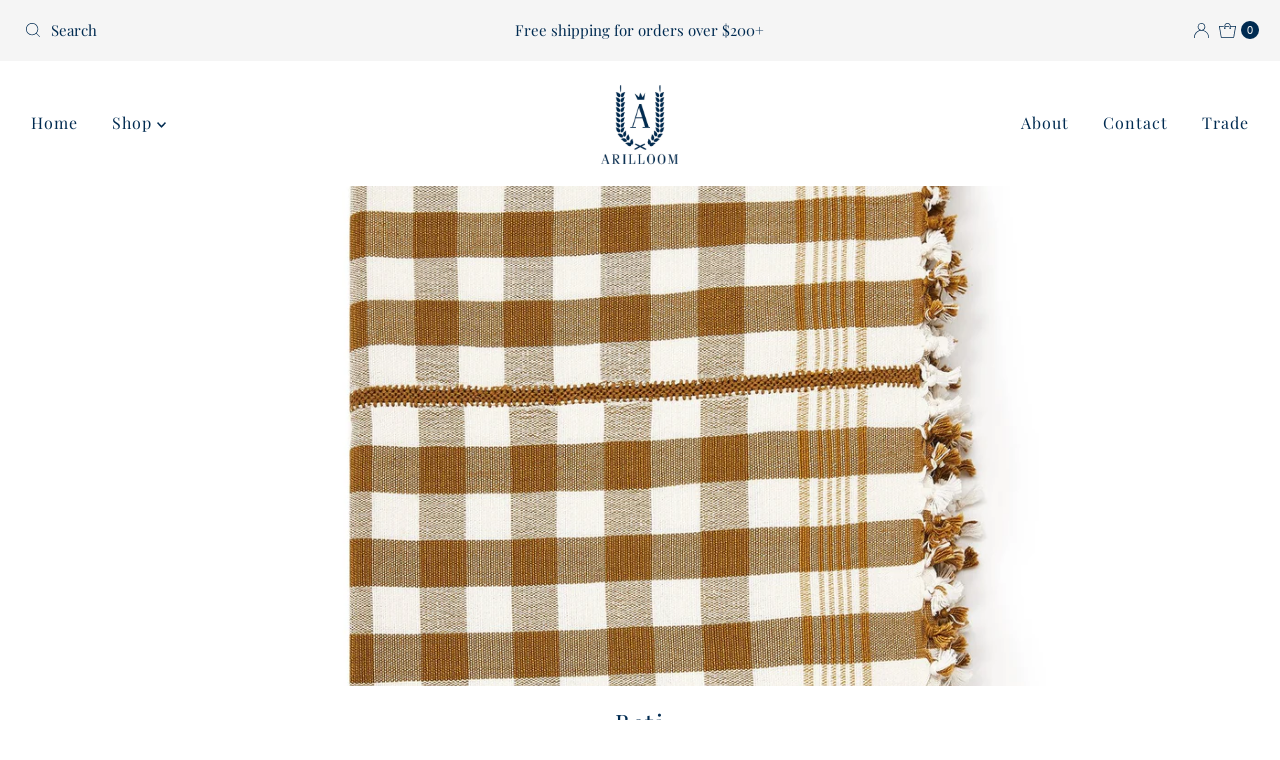

--- FILE ---
content_type: text/html; charset=utf-8
request_url: https://www.arilloom.com/products/beti-napkin?view=quick
body_size: 3868
content:


<div id="shopify-section-quickview" class="shopify-section">

<template data-html="content" id="quickview">
  <div id="product-7131665432740" class="product__section product__quickview-wrapper product-7131665432740 js-quickview-wrapper"
    data-payment-button="true"
    data-product-id="7131665432740"
    data-url="/products/beti-napkin"
    data-section-id="quickview">

      <script class="product-json" type="application/json">
  {
      "id": 7131665432740,
      "title": "Beti Napkins - Set of 4",
      "handle": "beti-napkin",
      "description": "\u003cp class=\"p1\"\u003eA traditional gingham pattern napkin hand loomed in a stunning butterscotch hue.\u003c\/p\u003e\n\u003cp\u003e4 pack\u003cbr\u003e\u003c\/p\u003e\n\u003cp\u003e\u003cmeta charset=\"utf-8\"\u003e\u003cspan\u003eMEASUREMENTS:\u003c\/span\u003e \u003cmeta charset=\"utf-8\"\u003e18\"x18\"\u003c\/p\u003e\n\u003cp\u003e\u003cmeta charset=\"utf-8\"\u003eMATERIALS: 100% Cotton\u003c\/p\u003e",
      "published_at": [36,26,11,3,9,2024,2,247,true,"EDT"],
      "created_at": [21,30,17,2,12,2021,4,336,false,"EST"],
      "vendor": "Arilloom",
      "type": "Cloth Napkins",
      "tags": ["Gingham","import_2021_12_02_222718"],
      "price": 9600,
      "price_min": 9600,
      "price_max": 9600,
      "available": true,
      "unit_price_separator": "per",
      "price_varies": false,
      "compare_at_price": null,
      "compare_at_price_min": 0,
      "compare_at_price_max": 0,
      "compare_at_price_varies": false,
      "variants": [
        {
          "id": 41532900671652,
          "title": "Default Title",
          "option1": "Default Title",
          "option2": null,
          "option3": null,
          "sku": "BETI_NP_TS",
          "featured_image": {
              "id": null,
              "product_id": null,
              "position": null,
              "created_at": [36,26,11,3,9,2024,2,247,true,"EDT"],
              "updated_at": [21,30,17,2,12,2021,4,336,false,"EST"],
              "alt": null,
              "width": null,
              "height": null,
              "src": null
          },
          "available": true,
          "options": ["Default Title"],
          "price": 9600,
          "unit_price_measurement": {
            "measured_type": null,
            "quantity_unit": null,
            "quantity_value": null,
            "reference_unit": null,
            "reference_value": null
          },
          "unit_price": null,
          "weight": 181,
          "weight_unit": "oz",
          "weight_in_unit": 6.4,
          "compare_at_price": null,
          "inventory_management": "shopify",
          "inventory_quantity": 11,
          "inventory_policy": "deny",
          "barcode": "",
          "featured_media": {
            "alt": null,
            "id": null,
            "position": null,
            "preview_image": {
              "aspect_ratio": null,
              "height": null,
              "width": null
            }
          }
        }
      ],
      "images": ["\/\/www.arilloom.com\/cdn\/shop\/products\/BETINAPKIN.jpg?v=1638484253"],
      "featured_image": "\/\/www.arilloom.com\/cdn\/shop\/products\/BETINAPKIN.jpg?v=1638484253",
      "featured_media": {"alt":null,"id":24755031703716,"position":1,"preview_image":{"aspect_ratio":1.511,"height":837,"width":1265,"src":"\/\/www.arilloom.com\/cdn\/shop\/products\/BETINAPKIN.jpg?v=1638484253"},"aspect_ratio":1.511,"height":837,"media_type":"image","src":"\/\/www.arilloom.com\/cdn\/shop\/products\/BETINAPKIN.jpg?v=1638484253","width":1265},
      "featured_media_id": 24755031703716,
      "options": ["Title"],
      "url": "\/products\/beti-napkin",
      "media": [
        {
          "alt": "Beti Napkins - Set of 4",
          "id": 24755031703716,
          "position": 1,
          "preview_image": {
            "aspect_ratio": 1.5113500597371565,
            "height": 837,
            "width": 1265
          },
          "aspect_ratio": 1.5113500597371565,
          "height": 837,
          "media_type": "image",
          "src": {"alt":null,"id":24755031703716,"position":1,"preview_image":{"aspect_ratio":1.511,"height":837,"width":1265,"src":"\/\/www.arilloom.com\/cdn\/shop\/products\/BETINAPKIN.jpg?v=1638484253"},"aspect_ratio":1.511,"height":837,"media_type":"image","src":"\/\/www.arilloom.com\/cdn\/shop\/products\/BETINAPKIN.jpg?v=1638484253","width":1265},
          "width": 1265
        }
    ]
  }
</script>


      <section class="product__section-container grid__wrapper">
        
        <div class="product__section-images quickview-gallery product-7131665432740 span-6 auto js-product-gallery"
              data-product-single-media-group data-gallery-config='{
        "thumbPosition": "bottom",
        "thumbsShown": 4,
        "enableVideoLooping": false,
        "navStyle": "arrows",
        "mainSlider": false,
        "thumbSlider": false,
        "productId": 7131665432740,
        "isQuick": true
        }'
              data-static-gallery>
              



<div id="slider" class=" desktop-12 tablet-6 mobile-3">
    <div class="slides product-image-container carousel carousel-main js-carousel-main" data-product-id="7131665432740">
      
        


          <div class="image-slide carousel-cell" data-image-id="24755031703716" data-slide-index="0" tabindex="-1">
            <div class="product-media-container product-media--24755031703716 image"
            data-product-single-media-wrapper
            
            
            
            data-thumbnail-id="product-template-24755031703716"
            data-media-id="product-template-24755031703716">
            
                <img src="//www.arilloom.com/cdn/shop/products/BETINAPKIN.jpg?v=1638484253&amp;width=1200" alt="Beti Napkins - Set of 4" srcset="//www.arilloom.com/cdn/shop/products/BETINAPKIN.jpg?v=1638484253&amp;width=200 200w, //www.arilloom.com/cdn/shop/products/BETINAPKIN.jpg?v=1638484253&amp;width=300 300w, //www.arilloom.com/cdn/shop/products/BETINAPKIN.jpg?v=1638484253&amp;width=400 400w, //www.arilloom.com/cdn/shop/products/BETINAPKIN.jpg?v=1638484253&amp;width=500 500w, //www.arilloom.com/cdn/shop/products/BETINAPKIN.jpg?v=1638484253&amp;width=600 600w, //www.arilloom.com/cdn/shop/products/BETINAPKIN.jpg?v=1638484253&amp;width=700 700w, //www.arilloom.com/cdn/shop/products/BETINAPKIN.jpg?v=1638484253&amp;width=800 800w, //www.arilloom.com/cdn/shop/products/BETINAPKIN.jpg?v=1638484253&amp;width=1000 1000w, //www.arilloom.com/cdn/shop/products/BETINAPKIN.jpg?v=1638484253&amp;width=1200 1200w" width="1200" height="794" loading="lazy" fetchpriority="auto" sizes="
            (min-width: 1601px) 2000px,
            (min-width: 768px) and (max-width: 1600px) 1200px,
            (max-width: 767px) 100vw, 900px
          " data-zoom-src="//www.arilloom.com/cdn/shop/products/BETINAPKIN.jpg?v=1638484253&amp;width=2400" class="product__image" data-aspect-ratio="1.5113500597371565" data-width="1265" data-height="837">
                
              
            </div>
          </div>
        
      
    </div>
    
</div>



        </div>
        <div class="product__section-contentWrapper span-6 auto">
          <div class="product__section-content">

            
            <h3 itemprop="name"><a href="/products/beti-napkin">Beti Napkins - Set of 4</a></h3>

             <form method="post" action="/cart/add" id="product-form-quickview" accept-charset="UTF-8" class="product_form" enctype="multipart/form-data" data-product-form="
{
  &quot;money_format&quot;: &quot;${{amount}}&quot;,
  &quot;enable_history&quot;: false,
  &quot;sold_out&quot;: &quot;Sold Out&quot;,
  &quot;button&quot;: &quot;Add to Cart&quot;,
  &quot;unavailable&quot;: &quot;Unavailable&quot;,
  &quot;quickview&quot;: true,
  &quot;featured_product&quot;: false,
  &quot;swatches&quot;: &quot;dropdowns&quot;
}
" data-product-id="7131665432740"><input type="hidden" name="form_type" value="product" /><input type="hidden" name="utf8" value="✓" />

<div id="product-price" class="price
  
  
  "
  data-price
><div class="price__pricing-group">
    <dl class="price__regular">
      <dt>
        <span class="visually-hidden visually-hidden--inline">Regular Price</span>
      </dt>
      <dd>
        <span class="price-item price-item--regular" data-regular-price>
          $96.00
        </span>
      </dd>
    </dl>
    <dl class="price__sale">
      <dt>
        <span class="visually-hidden visually-hidden--inline">Sale Price</span>
      </dt>
      <dd>
        <span class="price-item price-item--sale" data-sale-price>
          $96.00
        </span>
      </dd>
      <dt>
        <span class="visually-hidden visually-hidden--inline">Regular Price</span>
      </dt>
      <dd>
        <span class="price-item price-item--regular" data-regular-price>
          
        </span>
      </dd>
    </dl>
    <div class="price__badges">
      <span class="price__badge price__badge--sale" aria-hidden="true">
        <span>Sale</span>
      </span>
      <span class="price__badge price__badge--sold-out">
        <span>Sold Out</span>
      </span>
    </div>
  </div>
  <dl class="price__unit">
    <dt>
      <span class="visually-hidden visually-hidden--inline">Unit Price</span>
    </dt>
    <dd class="price-unit-price"><span data-unit-price></span><span aria-hidden="true">/</span><span class="visually-hidden">per&nbsp;</span><span data-unit-price-base-unit></span></dd>
  </dl>
</div>


    <div class="spi-banner">
      
    </div><!-- /#spi-banner -->



  <script type="application/json" data-selected-variant>
    {
      "id": 41532900671652,
      "title": "Default Title",
      "sku": "BETI_NP_TS",
      "available": true,
      "option1": "Default Title",
      "option2": null,
      "option3": null,
      "price": 9600,
      "compare_at_price": null,
      "featured_media": null,
      "inventory_management": "shopify",
      "inventory_policy": "deny",
      "inventory_quantity": 11,
      "requires_shipping": true,
      "taxable": true,
      "featured_image": {
          "id": null,
          "product_id": null,
          "position": null,
          "created_at": [36,26,11,3,9,2024,2,247,true,"EDT"],
          "updated_at": [21,30,17,2,12,2021,4,336,false,"EST"],
          "alt": null,
          "width": null,
          "height": null,
          "src": null
      },
      "options": ["Default Title"],
      "weight": 181,
      "barcode": "",
      "requires_selling_plan": false
    }
  </script>

<div class="product__section-content__block product__section-content__block--" >
  <form method="post" action="/cart/add" id="product-form-quickview" accept-charset="UTF-8" class="product_form" enctype="multipart/form-data" data-product-form="
{
  &quot;money_format&quot;: &quot;${{amount}}&quot;,
  &quot;enable_history&quot;: false,
  &quot;sold_out&quot;: &quot;Sold Out&quot;,
  &quot;button&quot;: &quot;Add to Cart&quot;,
  &quot;unavailable&quot;: &quot;Unavailable&quot;,
  &quot;quickview&quot;: true,
  &quot;featured_product&quot;: false,
  &quot;swatches&quot;: &quot;dropdowns&quot;
}
" data-product-id="7131665432740"><input type="hidden" name="form_type" value="product" /><input type="hidden" name="utf8" value="✓" />
<input 
      class="formVariantId" 
      name="" 
      type="hidden" 
      value="41532900671652"
    >
  <input type="hidden" name="product-id" value="7131665432740" /><input type="hidden" name="section-id" value="quickview" /></form>
</div>

  
    <div class="product__sku-container sku js-product-sku-container">
      <span class="product__sku-label">Sku:</span>
      <span class="product__sku-value js-product-sku">BETI_NP_TS</h5>
    </div><div class="clear"></div>
  
<input type="hidden" name="product-id" value="7131665432740" /><input type="hidden" name="section-id" value="quickview" /></form>

  <div class="product-add">
    
      <div class="qty-selection" data-product-qty>
        <label class="h5" for="quantity-7131665432740"><strong>Quantity</strong></label>
        <div class="quantity__wrapper">
          <button
            class="down quantity-control-down"
            type="button">-</button>
            <input id="quantity-7131665432740" min="1" type="text" name="quantity" class="product-qty quantity js-qty-input" value="1" />
          <button
            class="up quantity-control-up"
            type="button">+</button>
        </div>
      </div>
    
  </div><!-- /.product-add --><form method="post" action="/cart/add" id="product-form-buttons-quickview" accept-charset="UTF-8" class="product_form" enctype="multipart/form-data" data-product-form="
{
  &quot;money_format&quot;: &quot;${{amount}}&quot;,
  &quot;enable_history&quot;: false,
  &quot;sold_out&quot;: &quot;Sold Out&quot;,
  &quot;button&quot;: &quot;Add to Cart&quot;,
  &quot;unavailable&quot;: &quot;Unavailable&quot;,
  &quot;quickview&quot;: true,
  &quot;featured_product&quot;: false,
  &quot;swatches&quot;: &quot;dropdowns&quot;
}
" data-product-id="7131665432740"><input type="hidden" name="form_type" value="product" /><input type="hidden" name="utf8" value="✓" />
    <div>
      <input class="formVariantId" name="" type="hidden" value="41532900671652">
      <input class="formQty" type="hidden" name="quantity" value="1" />
      <div class="note note-success mt3 js-added-msg" style="display: none">
        <div class="flex--note_wrapper">
          <span>Added to Cart</span><span><a class="underline" href="/cart">View Cart</a> or <a class="underline" href="/collections/all">Continue Shopping</a>.</span>
        </div>
      </div>
      <div class="note note-error js-error-msg" style="display: none">
        <div class="flex--note_wrapper">
          <span>Cart Error</span><span>Some items became unavailable. Update the quantity and try again.</span>
        </div>
      </div>
      <input id="addToCart" type="submit" name="button" class="product__add-button add clearfix AddtoCart js-ajax-submit  secondary-button" value="Add to Cart"  />
      
       <div data-shopify="payment-button" class="shopify-payment-button"> <shopify-accelerated-checkout recommended="{&quot;supports_subs&quot;:true,&quot;supports_def_opts&quot;:false,&quot;name&quot;:&quot;shop_pay&quot;,&quot;wallet_params&quot;:{&quot;shopId&quot;:55116497060,&quot;merchantName&quot;:&quot;Arilloom&quot;,&quot;personalized&quot;:true}}" fallback="{&quot;supports_subs&quot;:true,&quot;supports_def_opts&quot;:true,&quot;name&quot;:&quot;buy_it_now&quot;,&quot;wallet_params&quot;:{}}" access-token="4ab937072b90ea6f540ec7999eb9bb78" buyer-country="US" buyer-locale="en" buyer-currency="USD" variant-params="[{&quot;id&quot;:41532900671652,&quot;requiresShipping&quot;:true}]" shop-id="55116497060" enabled-flags="[&quot;d6d12da0&quot;,&quot;ae0f5bf6&quot;]" > <div class="shopify-payment-button__button" role="button" disabled aria-hidden="true" style="background-color: transparent; border: none"> <div class="shopify-payment-button__skeleton">&nbsp;</div> </div> <div class="shopify-payment-button__more-options shopify-payment-button__skeleton" role="button" disabled aria-hidden="true">&nbsp;</div> </shopify-accelerated-checkout> <small id="shopify-buyer-consent" class="hidden" aria-hidden="true" data-consent-type="subscription"> This item is a recurring or deferred purchase. By continuing, I agree to the <span id="shopify-subscription-policy-button">cancellation policy</span> and authorize you to charge my payment method at the prices, frequency and dates listed on this page until my order is fulfilled or I cancel, if permitted. </small> </div>
      
    </div>
    <p class="product__add-msg add-to-cart-msg"></p>
  <input type="hidden" name="product-id" value="7131665432740" /><input type="hidden" name="section-id" value="quickview" /></form>

            <div class="clear"></div>

            <div class="product-single__store-availability-container"
              data-variant-id="41532900671652"
              data-product-title="Beti Napkins - Set of 4"
              style="visibility:hidden; min-height: 120px;"
              data-store-availability-container
              data-root-url="/">
            </div>

            <div class="clear"></div>
          </div><!-- /.product__section-content -->
        </div><!-- /.product__section-contentWrapper -->
      </section>
      <script type="application/json" id="ModelJson-quickview">
        []
      </script>
      
        <script>Shopify.PaymentButton.init()</script>
      
      <style>
        #slider .flickity-button.flickity-prev-next-button.next {
          top: 50%;
          right: 10px;
          left: unset;
          transform: translateY(-50%);
        }
        #slider .flickity-prev-next-button, #scroll-slider .flickity-prev-next-button {
          top: 50%;
          left: 10px;
          transform: translateY(-50%);
        }
      </style>
  </div>
</template>
</div>


--- FILE ---
content_type: text/html; charset=utf-8
request_url: https://www.arilloom.com/products/beti-tablecloth?view=quick
body_size: 4117
content:


<div id="shopify-section-quickview" class="shopify-section">

<template data-html="content" id="quickview">
  <div id="product-7131665465508" class="product__section product__quickview-wrapper product-7131665465508 js-quickview-wrapper"
    data-payment-button="true"
    data-product-id="7131665465508"
    data-url="/products/beti-tablecloth"
    data-section-id="quickview">

      <script class="product-json" type="application/json">
  {
      "id": 7131665465508,
      "title": "Beti Tablecloth",
      "handle": "beti-tablecloth",
      "description": "\u003cp class=\"p1\"\u003eA traditional gingham tablecloth hand-loomed in a stunning butterscotch hue.  A hand-embroidered center stitch and stripe border detail adds a touch of flair.  The Beti tablecloth is a chic yet casual choice. \u003c\/p\u003e\n\u003cp class=\"p1\"\u003e\u003cmeta charset=\"utf-8\"\u003eMEASUREMENTS\u003c\/p\u003e\n\u003cul\u003e\n\u003cli\u003eSmall 60\"x78\"\u003c\/li\u003e\n\u003cli\u003eMedium 60\"x98\"\u003c\/li\u003e\n\u003c\/ul\u003e\n\u003cp\u003e\u003cspan\u003eMATERIALS: \u003c\/span\u003e100% Cotton\u003c\/p\u003e",
      "published_at": [25,31,17,2,12,2021,4,336,false,"EST"],
      "created_at": [21,30,17,2,12,2021,4,336,false,"EST"],
      "vendor": "Arilloom",
      "type": "Tablecloths",
      "tags": ["Gingham","import_2021_12_02_222718"],
      "price": 24500,
      "price_min": 24500,
      "price_max": 36500,
      "available": true,
      "unit_price_separator": "per",
      "price_varies": true,
      "compare_at_price": null,
      "compare_at_price_min": 0,
      "compare_at_price_max": 0,
      "compare_at_price_varies": false,
      "variants": [
        {
          "id": 41532900704420,
          "title": "Small",
          "option1": "Small",
          "option2": null,
          "option3": null,
          "sku": "BETI_SM_TB_TS",
          "featured_image": {
              "id": null,
              "product_id": null,
              "position": null,
              "created_at": [25,31,17,2,12,2021,4,336,false,"EST"],
              "updated_at": [21,30,17,2,12,2021,4,336,false,"EST"],
              "alt": null,
              "width": null,
              "height": null,
              "src": null
          },
          "available": false,
          "options": ["Small"],
          "price": 24500,
          "unit_price_measurement": {
            "measured_type": null,
            "quantity_unit": null,
            "quantity_value": null,
            "reference_unit": null,
            "reference_value": null
          },
          "unit_price": null,
          "weight": 816,
          "weight_unit": "lb",
          "weight_in_unit": 1.8,
          "compare_at_price": null,
          "inventory_management": "shopify",
          "inventory_quantity": 0,
          "inventory_policy": "deny",
          "barcode": "",
          "featured_media": {
            "alt": null,
            "id": null,
            "position": null,
            "preview_image": {
              "aspect_ratio": null,
              "height": null,
              "width": null
            }
          }
        },
      
        {
          "id": 41532900737188,
          "title": "Medium",
          "option1": "Medium",
          "option2": null,
          "option3": null,
          "sku": "BETI_MED_TB_TS",
          "featured_image": {
              "id": null,
              "product_id": null,
              "position": null,
              "created_at": [25,31,17,2,12,2021,4,336,false,"EST"],
              "updated_at": [21,30,17,2,12,2021,4,336,false,"EST"],
              "alt": null,
              "width": null,
              "height": null,
              "src": null
          },
          "available": true,
          "options": ["Medium"],
          "price": 28500,
          "unit_price_measurement": {
            "measured_type": null,
            "quantity_unit": null,
            "quantity_value": null,
            "reference_unit": null,
            "reference_value": null
          },
          "unit_price": null,
          "weight": 953,
          "weight_unit": "lb",
          "weight_in_unit": 2.1,
          "compare_at_price": null,
          "inventory_management": "shopify",
          "inventory_quantity": 4,
          "inventory_policy": "deny",
          "barcode": "",
          "featured_media": {
            "alt": null,
            "id": null,
            "position": null,
            "preview_image": {
              "aspect_ratio": null,
              "height": null,
              "width": null
            }
          }
        },
      
        {
          "id": 50471601471652,
          "title": "Large",
          "option1": "Large",
          "option2": null,
          "option3": null,
          "sku": null,
          "featured_image": {
              "id": null,
              "product_id": null,
              "position": null,
              "created_at": [25,31,17,2,12,2021,4,336,false,"EST"],
              "updated_at": [21,30,17,2,12,2021,4,336,false,"EST"],
              "alt": null,
              "width": null,
              "height": null,
              "src": null
          },
          "available": true,
          "options": ["Large"],
          "price": 36500,
          "unit_price_measurement": {
            "measured_type": null,
            "quantity_unit": null,
            "quantity_value": null,
            "reference_unit": null,
            "reference_value": null
          },
          "unit_price": null,
          "weight": 816,
          "weight_unit": "lb",
          "weight_in_unit": 1.8,
          "compare_at_price": null,
          "inventory_management": "shopify",
          "inventory_quantity": 4,
          "inventory_policy": "deny",
          "barcode": "",
          "featured_media": {
            "alt": null,
            "id": null,
            "position": null,
            "preview_image": {
              "aspect_ratio": null,
              "height": null,
              "width": null
            }
          }
        }
      ],
      "images": ["\/\/www.arilloom.com\/cdn\/shop\/products\/BETISIDETABLE.jpg?v=1665103031","\/\/www.arilloom.com\/cdn\/shop\/products\/BETI.jpg?v=1665103031","\/\/www.arilloom.com\/cdn\/shop\/products\/BETTIPATTERN_c6adca8b-b003-4f86-97d1-51604cff28af.jpg?v=1638909820","\/\/www.arilloom.com\/cdn\/shop\/products\/BETITABLECLOTHFOLD.jpg?v=1638806240"],
      "featured_image": "\/\/www.arilloom.com\/cdn\/shop\/products\/BETISIDETABLE.jpg?v=1665103031",
      "featured_media": {"alt":null,"id":24755032686756,"position":1,"preview_image":{"aspect_ratio":0.928,"height":2156,"width":2000,"src":"\/\/www.arilloom.com\/cdn\/shop\/products\/BETISIDETABLE.jpg?v=1665103031"},"aspect_ratio":0.928,"height":2156,"media_type":"image","src":"\/\/www.arilloom.com\/cdn\/shop\/products\/BETISIDETABLE.jpg?v=1665103031","width":2000},
      "featured_media_id": 24755032686756,
      "options": ["Size"],
      "url": "\/products\/beti-tablecloth",
      "media": [
        {
          "alt": "Beti Tablecloth",
          "id": 24755032686756,
          "position": 1,
          "preview_image": {
            "aspect_ratio": 0.9276437847866419,
            "height": 2156,
            "width": 2000
          },
          "aspect_ratio": 0.9276437847866419,
          "height": 2156,
          "media_type": "image",
          "src": {"alt":null,"id":24755032686756,"position":1,"preview_image":{"aspect_ratio":0.928,"height":2156,"width":2000,"src":"\/\/www.arilloom.com\/cdn\/shop\/products\/BETISIDETABLE.jpg?v=1665103031"},"aspect_ratio":0.928,"height":2156,"media_type":"image","src":"\/\/www.arilloom.com\/cdn\/shop\/products\/BETISIDETABLE.jpg?v=1665103031","width":2000},
          "width": 2000
        },
    
        {
          "alt": "Beti Tablecloth",
          "id": 24755033407652,
          "position": 2,
          "preview_image": {
            "aspect_ratio": 1.5003750937734435,
            "height": 1333,
            "width": 2000
          },
          "aspect_ratio": 1.5003750937734435,
          "height": 1333,
          "media_type": "image",
          "src": {"alt":null,"id":24755033407652,"position":2,"preview_image":{"aspect_ratio":1.5,"height":1333,"width":2000,"src":"\/\/www.arilloom.com\/cdn\/shop\/products\/BETI.jpg?v=1665103031"},"aspect_ratio":1.5,"height":1333,"media_type":"image","src":"\/\/www.arilloom.com\/cdn\/shop\/products\/BETI.jpg?v=1665103031","width":2000},
          "width": 2000
        },
    
        {
          "alt": "Beti Tablecloth",
          "id": 24755032948900,
          "position": 3,
          "preview_image": {
            "aspect_ratio": 1.5003750937734435,
            "height": 1333,
            "width": 2000
          },
          "aspect_ratio": 1.5003750937734435,
          "height": 1333,
          "media_type": "image",
          "src": {"alt":null,"id":24755032948900,"position":3,"preview_image":{"aspect_ratio":1.5,"height":1333,"width":2000,"src":"\/\/www.arilloom.com\/cdn\/shop\/products\/BETTIPATTERN_c6adca8b-b003-4f86-97d1-51604cff28af.jpg?v=1638909820"},"aspect_ratio":1.5,"height":1333,"media_type":"image","src":"\/\/www.arilloom.com\/cdn\/shop\/products\/BETTIPATTERN_c6adca8b-b003-4f86-97d1-51604cff28af.jpg?v=1638909820","width":2000},
          "width": 2000
        },
    
        {
          "alt": "Beti Tablecloth",
          "id": 24755033178276,
          "position": 4,
          "preview_image": {
            "aspect_ratio": 1.5003750937734435,
            "height": 1333,
            "width": 2000
          },
          "aspect_ratio": 1.5003750937734435,
          "height": 1333,
          "media_type": "image",
          "src": {"alt":null,"id":24755033178276,"position":4,"preview_image":{"aspect_ratio":1.5,"height":1333,"width":2000,"src":"\/\/www.arilloom.com\/cdn\/shop\/products\/BETITABLECLOTHFOLD.jpg?v=1638806240"},"aspect_ratio":1.5,"height":1333,"media_type":"image","src":"\/\/www.arilloom.com\/cdn\/shop\/products\/BETITABLECLOTHFOLD.jpg?v=1638806240","width":2000},
          "width": 2000
        }
    ]
  }
</script>


      <section class="product__section-container grid__wrapper">
        
        <div class="product__section-images quickview-gallery product-7131665465508 span-6 auto js-product-gallery"
              data-product-single-media-group data-gallery-config='{
        "thumbPosition": "bottom",
        "thumbsShown": 4,
        "enableVideoLooping": false,
        "navStyle": "arrows",
        "mainSlider": true,
        "thumbSlider": true,
        "productId": 7131665465508,
        "isQuick": true
        }'
              data-static-gallery>
              



<div id="slider" class=" desktop-12 tablet-6 mobile-3">
    <div class="slides product-image-container carousel carousel-main js-carousel-main" data-product-id="7131665465508">
      
        


          <div class="image-slide carousel-cell" data-image-id="24755032686756" data-slide-index="0" tabindex="-1">
            <div class="product-media-container product-media--24755032686756 image"
            data-product-single-media-wrapper
            
            
            
            data-thumbnail-id="product-template-24755032686756"
            data-media-id="product-template-24755032686756">
            
                <img src="//www.arilloom.com/cdn/shop/products/BETISIDETABLE.jpg?v=1665103031&amp;width=1200" alt="Beti Tablecloth" srcset="//www.arilloom.com/cdn/shop/products/BETISIDETABLE.jpg?v=1665103031&amp;width=200 200w, //www.arilloom.com/cdn/shop/products/BETISIDETABLE.jpg?v=1665103031&amp;width=300 300w, //www.arilloom.com/cdn/shop/products/BETISIDETABLE.jpg?v=1665103031&amp;width=400 400w, //www.arilloom.com/cdn/shop/products/BETISIDETABLE.jpg?v=1665103031&amp;width=500 500w, //www.arilloom.com/cdn/shop/products/BETISIDETABLE.jpg?v=1665103031&amp;width=600 600w, //www.arilloom.com/cdn/shop/products/BETISIDETABLE.jpg?v=1665103031&amp;width=700 700w, //www.arilloom.com/cdn/shop/products/BETISIDETABLE.jpg?v=1665103031&amp;width=800 800w, //www.arilloom.com/cdn/shop/products/BETISIDETABLE.jpg?v=1665103031&amp;width=1000 1000w, //www.arilloom.com/cdn/shop/products/BETISIDETABLE.jpg?v=1665103031&amp;width=1200 1200w" width="1200" height="1294" loading="lazy" fetchpriority="auto" sizes="
            (min-width: 1601px) 2000px,
            (min-width: 768px) and (max-width: 1600px) 1200px,
            (max-width: 767px) 100vw, 900px
          " data-zoom-src="//www.arilloom.com/cdn/shop/products/BETISIDETABLE.jpg?v=1665103031&amp;width=2400" class="product__image" data-aspect-ratio="0.9276437847866419" data-width="2000" data-height="2156">
                
              
            </div>
          </div>
        


          <div class="image-slide carousel-cell" data-image-id="24755033407652" data-slide-index="1" tabindex="-1">
            <div class="product-media-container product-media--24755033407652 image"
            data-product-single-media-wrapper
            
            
            
            data-thumbnail-id="product-template-24755033407652"
            data-media-id="product-template-24755033407652">
            
                <img src="//www.arilloom.com/cdn/shop/products/BETI.jpg?v=1665103031&amp;width=1200" alt="Beti Tablecloth" srcset="//www.arilloom.com/cdn/shop/products/BETI.jpg?v=1665103031&amp;width=200 200w, //www.arilloom.com/cdn/shop/products/BETI.jpg?v=1665103031&amp;width=300 300w, //www.arilloom.com/cdn/shop/products/BETI.jpg?v=1665103031&amp;width=400 400w, //www.arilloom.com/cdn/shop/products/BETI.jpg?v=1665103031&amp;width=500 500w, //www.arilloom.com/cdn/shop/products/BETI.jpg?v=1665103031&amp;width=600 600w, //www.arilloom.com/cdn/shop/products/BETI.jpg?v=1665103031&amp;width=700 700w, //www.arilloom.com/cdn/shop/products/BETI.jpg?v=1665103031&amp;width=800 800w, //www.arilloom.com/cdn/shop/products/BETI.jpg?v=1665103031&amp;width=1000 1000w, //www.arilloom.com/cdn/shop/products/BETI.jpg?v=1665103031&amp;width=1200 1200w" width="1200" height="800" loading="lazy" fetchpriority="auto" sizes="
            (min-width: 1601px) 2000px,
            (min-width: 768px) and (max-width: 1600px) 1200px,
            (max-width: 767px) 100vw, 900px
          " data-zoom-src="//www.arilloom.com/cdn/shop/products/BETI.jpg?v=1665103031&amp;width=2400" class="product__image" data-aspect-ratio="1.5003750937734435" data-width="2000" data-height="1333">
                
              
            </div>
          </div>
        


          <div class="image-slide carousel-cell" data-image-id="24755032948900" data-slide-index="2" tabindex="-1">
            <div class="product-media-container product-media--24755032948900 image"
            data-product-single-media-wrapper
            
            
            
            data-thumbnail-id="product-template-24755032948900"
            data-media-id="product-template-24755032948900">
            
                <img src="//www.arilloom.com/cdn/shop/products/BETTIPATTERN_c6adca8b-b003-4f86-97d1-51604cff28af.jpg?v=1638909820&amp;width=1200" alt="Beti Tablecloth" srcset="//www.arilloom.com/cdn/shop/products/BETTIPATTERN_c6adca8b-b003-4f86-97d1-51604cff28af.jpg?v=1638909820&amp;width=200 200w, //www.arilloom.com/cdn/shop/products/BETTIPATTERN_c6adca8b-b003-4f86-97d1-51604cff28af.jpg?v=1638909820&amp;width=300 300w, //www.arilloom.com/cdn/shop/products/BETTIPATTERN_c6adca8b-b003-4f86-97d1-51604cff28af.jpg?v=1638909820&amp;width=400 400w, //www.arilloom.com/cdn/shop/products/BETTIPATTERN_c6adca8b-b003-4f86-97d1-51604cff28af.jpg?v=1638909820&amp;width=500 500w, //www.arilloom.com/cdn/shop/products/BETTIPATTERN_c6adca8b-b003-4f86-97d1-51604cff28af.jpg?v=1638909820&amp;width=600 600w, //www.arilloom.com/cdn/shop/products/BETTIPATTERN_c6adca8b-b003-4f86-97d1-51604cff28af.jpg?v=1638909820&amp;width=700 700w, //www.arilloom.com/cdn/shop/products/BETTIPATTERN_c6adca8b-b003-4f86-97d1-51604cff28af.jpg?v=1638909820&amp;width=800 800w, //www.arilloom.com/cdn/shop/products/BETTIPATTERN_c6adca8b-b003-4f86-97d1-51604cff28af.jpg?v=1638909820&amp;width=1000 1000w, //www.arilloom.com/cdn/shop/products/BETTIPATTERN_c6adca8b-b003-4f86-97d1-51604cff28af.jpg?v=1638909820&amp;width=1200 1200w" width="1200" height="800" loading="lazy" fetchpriority="auto" sizes="
            (min-width: 1601px) 2000px,
            (min-width: 768px) and (max-width: 1600px) 1200px,
            (max-width: 767px) 100vw, 900px
          " data-zoom-src="//www.arilloom.com/cdn/shop/products/BETTIPATTERN_c6adca8b-b003-4f86-97d1-51604cff28af.jpg?v=1638909820&amp;width=2400" class="product__image" data-aspect-ratio="1.5003750937734435" data-width="2000" data-height="1333">
                
              
            </div>
          </div>
        


          <div class="image-slide carousel-cell" data-image-id="24755033178276" data-slide-index="3" tabindex="-1">
            <div class="product-media-container product-media--24755033178276 image"
            data-product-single-media-wrapper
            
            
            
            data-thumbnail-id="product-template-24755033178276"
            data-media-id="product-template-24755033178276">
            
                <img src="//www.arilloom.com/cdn/shop/products/BETITABLECLOTHFOLD.jpg?v=1638806240&amp;width=1200" alt="Beti Tablecloth" srcset="//www.arilloom.com/cdn/shop/products/BETITABLECLOTHFOLD.jpg?v=1638806240&amp;width=200 200w, //www.arilloom.com/cdn/shop/products/BETITABLECLOTHFOLD.jpg?v=1638806240&amp;width=300 300w, //www.arilloom.com/cdn/shop/products/BETITABLECLOTHFOLD.jpg?v=1638806240&amp;width=400 400w, //www.arilloom.com/cdn/shop/products/BETITABLECLOTHFOLD.jpg?v=1638806240&amp;width=500 500w, //www.arilloom.com/cdn/shop/products/BETITABLECLOTHFOLD.jpg?v=1638806240&amp;width=600 600w, //www.arilloom.com/cdn/shop/products/BETITABLECLOTHFOLD.jpg?v=1638806240&amp;width=700 700w, //www.arilloom.com/cdn/shop/products/BETITABLECLOTHFOLD.jpg?v=1638806240&amp;width=800 800w, //www.arilloom.com/cdn/shop/products/BETITABLECLOTHFOLD.jpg?v=1638806240&amp;width=1000 1000w, //www.arilloom.com/cdn/shop/products/BETITABLECLOTHFOLD.jpg?v=1638806240&amp;width=1200 1200w" width="1200" height="800" loading="lazy" fetchpriority="auto" sizes="
            (min-width: 1601px) 2000px,
            (min-width: 768px) and (max-width: 1600px) 1200px,
            (max-width: 767px) 100vw, 900px
          " data-zoom-src="//www.arilloom.com/cdn/shop/products/BETITABLECLOTHFOLD.jpg?v=1638806240&amp;width=2400" class="product__image" data-aspect-ratio="1.5003750937734435" data-width="2000" data-height="1333">
                
              
            </div>
          </div>
        
      
    </div>
    
</div>



        </div>
        <div class="product__section-contentWrapper span-6 auto">
          <div class="product__section-content">

            
            <h3 itemprop="name"><a href="/products/beti-tablecloth">Beti Tablecloth</a></h3>

             <form method="post" action="/cart/add" id="product-form-quickview" accept-charset="UTF-8" class="product_form" enctype="multipart/form-data" data-product-form="
{
  &quot;money_format&quot;: &quot;${{amount}}&quot;,
  &quot;enable_history&quot;: false,
  &quot;sold_out&quot;: &quot;Sold Out&quot;,
  &quot;button&quot;: &quot;Add to Cart&quot;,
  &quot;unavailable&quot;: &quot;Unavailable&quot;,
  &quot;quickview&quot;: true,
  &quot;featured_product&quot;: false,
  &quot;swatches&quot;: &quot;dropdowns&quot;
}
" data-product-id="7131665465508"><input type="hidden" name="form_type" value="product" /><input type="hidden" name="utf8" value="✓" />

<div id="product-price" class="price
  
  
  "
  data-price
><div class="price__pricing-group">
    <dl class="price__regular">
      <dt>
        <span class="visually-hidden visually-hidden--inline">Regular Price</span>
      </dt>
      <dd>
        <span class="price-item price-item--regular" data-regular-price>
          $285.00
        </span>
      </dd>
    </dl>
    <dl class="price__sale">
      <dt>
        <span class="visually-hidden visually-hidden--inline">Sale Price</span>
      </dt>
      <dd>
        <span class="price-item price-item--sale" data-sale-price>
          $285.00
        </span>
      </dd>
      <dt>
        <span class="visually-hidden visually-hidden--inline">Regular Price</span>
      </dt>
      <dd>
        <span class="price-item price-item--regular" data-regular-price>
          
        </span>
      </dd>
    </dl>
    <div class="price__badges">
      <span class="price__badge price__badge--sale" aria-hidden="true">
        <span>Sale</span>
      </span>
      <span class="price__badge price__badge--sold-out">
        <span>Sold Out</span>
      </span>
    </div>
  </div>
  <dl class="price__unit">
    <dt>
      <span class="visually-hidden visually-hidden--inline">Unit Price</span>
    </dt>
    <dd class="price-unit-price"><span data-unit-price></span><span aria-hidden="true">/</span><span class="visually-hidden">per&nbsp;</span><span data-unit-price-base-unit></span></dd>
  </dl>
</div>


    <div class="spi-banner">
      
    </div><!-- /#spi-banner -->



  <script type="application/json" data-selected-variant>
    {
      "id": 41532900737188,
      "title": "Medium",
      "sku": "BETI_MED_TB_TS",
      "available": true,
      "option1": "Medium",
      "option2": null,
      "option3": null,
      "price": 28500,
      "compare_at_price": null,
      "featured_media": null,
      "inventory_management": "shopify",
      "inventory_policy": "deny",
      "inventory_quantity": 4,
      "requires_shipping": true,
      "taxable": true,
      "featured_image": {
          "id": null,
          "product_id": null,
          "position": null,
          "created_at": [25,31,17,2,12,2021,4,336,false,"EST"],
          "updated_at": [21,30,17,2,12,2021,4,336,false,"EST"],
          "alt": null,
          "width": null,
          "height": null,
          "src": null
      },
      "options": ["Medium"],
      "weight": 953,
      "barcode": "",
      "requires_selling_plan": false
    }
  </script>

<div class="product__section-content__block product__section-content__block--" >
  <form method="post" action="/cart/add" id="product-form-quickview" accept-charset="UTF-8" class="product_form" enctype="multipart/form-data" data-product-form="
{
  &quot;money_format&quot;: &quot;${{amount}}&quot;,
  &quot;enable_history&quot;: false,
  &quot;sold_out&quot;: &quot;Sold Out&quot;,
  &quot;button&quot;: &quot;Add to Cart&quot;,
  &quot;unavailable&quot;: &quot;Unavailable&quot;,
  &quot;quickview&quot;: true,
  &quot;featured_product&quot;: false,
  &quot;swatches&quot;: &quot;dropdowns&quot;
}
" data-product-id="7131665465508"><input type="hidden" name="form_type" value="product" /><input type="hidden" name="utf8" value="✓" />
<div 
          class="product__variants-select no-js-hidden" 
          data-section="quickview"
          data-url="/products/beti-tablecloth"
          data-section-id="quickview"
        >

            <div class="product-form__input product-form__input--dropdown">
              <label for="Option-quickview-0">
                Size
              </label>
              <div class="select">
                <select id="Option-quickview-0"
                  class="js-variant-selector"
                  name="options[Size]"
                  form="product-form-quickview"
                ><option
                      value="Small"
                      
                      data-position="1"
                      data-option-value-id="1053959684260"
                      name="size"
                    >
                      
                        Small - Unavailable
                      
                    </option><option
                      value="Medium"
                      
                        selected="selected"
                      
                      data-position="1"
                      data-option-value-id="1053959717028"
                      name="size"
                    >
                      
                        Medium
                      
                    </option><option
                      value="Large"
                      
                      data-position="1"
                      data-option-value-id="5765766709412"
                      name="size"
                    >
                      
                        Large
                      
                    </option></select>
              </div>
            </div></div><input 
      class="formVariantId" 
      name="" 
      type="hidden" 
      value="41532900737188"
    >
  <input type="hidden" name="product-id" value="7131665465508" /><input type="hidden" name="section-id" value="quickview" /></form>
</div>

  
    <div class="product__sku-container sku js-product-sku-container">
      <span class="product__sku-label">Sku:</span>
      <span class="product__sku-value js-product-sku">BETI_MED_TB_TS</h5>
    </div><div class="clear"></div>
  
<input type="hidden" name="product-id" value="7131665465508" /><input type="hidden" name="section-id" value="quickview" /></form>

  <div class="product-add">
    
      <div class="qty-selection" data-product-qty>
        <label class="h5" for="quantity-7131665465508"><strong>Quantity</strong></label>
        <div class="quantity__wrapper">
          <button
            class="down quantity-control-down"
            type="button">-</button>
            <input id="quantity-7131665465508" min="1" type="text" name="quantity" class="product-qty quantity js-qty-input" value="1" />
          <button
            class="up quantity-control-up"
            type="button">+</button>
        </div>
      </div>
    
  </div><!-- /.product-add --><form method="post" action="/cart/add" id="product-form-buttons-quickview" accept-charset="UTF-8" class="product_form" enctype="multipart/form-data" data-product-form="
{
  &quot;money_format&quot;: &quot;${{amount}}&quot;,
  &quot;enable_history&quot;: false,
  &quot;sold_out&quot;: &quot;Sold Out&quot;,
  &quot;button&quot;: &quot;Add to Cart&quot;,
  &quot;unavailable&quot;: &quot;Unavailable&quot;,
  &quot;quickview&quot;: true,
  &quot;featured_product&quot;: false,
  &quot;swatches&quot;: &quot;dropdowns&quot;
}
" data-product-id="7131665465508"><input type="hidden" name="form_type" value="product" /><input type="hidden" name="utf8" value="✓" />
    <div>
      <input class="formVariantId" name="" type="hidden" value="41532900737188">
      <input class="formQty" type="hidden" name="quantity" value="1" />
      <div class="note note-success mt3 js-added-msg" style="display: none">
        <div class="flex--note_wrapper">
          <span>Added to Cart</span><span><a class="underline" href="/cart">View Cart</a> or <a class="underline" href="/collections/all">Continue Shopping</a>.</span>
        </div>
      </div>
      <div class="note note-error js-error-msg" style="display: none">
        <div class="flex--note_wrapper">
          <span>Cart Error</span><span>Some items became unavailable. Update the quantity and try again.</span>
        </div>
      </div>
      <input id="addToCart" type="submit" name="button" class="product__add-button add clearfix AddtoCart js-ajax-submit  secondary-button" value="Add to Cart"  />
      
       <div data-shopify="payment-button" class="shopify-payment-button"> <shopify-accelerated-checkout recommended="{&quot;supports_subs&quot;:true,&quot;supports_def_opts&quot;:false,&quot;name&quot;:&quot;shop_pay&quot;,&quot;wallet_params&quot;:{&quot;shopId&quot;:55116497060,&quot;merchantName&quot;:&quot;Arilloom&quot;,&quot;personalized&quot;:true}}" fallback="{&quot;supports_subs&quot;:true,&quot;supports_def_opts&quot;:true,&quot;name&quot;:&quot;buy_it_now&quot;,&quot;wallet_params&quot;:{}}" access-token="4ab937072b90ea6f540ec7999eb9bb78" buyer-country="US" buyer-locale="en" buyer-currency="USD" variant-params="[{&quot;id&quot;:41532900704420,&quot;requiresShipping&quot;:true},{&quot;id&quot;:41532900737188,&quot;requiresShipping&quot;:true},{&quot;id&quot;:50471601471652,&quot;requiresShipping&quot;:true}]" shop-id="55116497060" enabled-flags="[&quot;d6d12da0&quot;,&quot;ae0f5bf6&quot;]" > <div class="shopify-payment-button__button" role="button" disabled aria-hidden="true" style="background-color: transparent; border: none"> <div class="shopify-payment-button__skeleton">&nbsp;</div> </div> <div class="shopify-payment-button__more-options shopify-payment-button__skeleton" role="button" disabled aria-hidden="true">&nbsp;</div> </shopify-accelerated-checkout> <small id="shopify-buyer-consent" class="hidden" aria-hidden="true" data-consent-type="subscription"> This item is a recurring or deferred purchase. By continuing, I agree to the <span id="shopify-subscription-policy-button">cancellation policy</span> and authorize you to charge my payment method at the prices, frequency and dates listed on this page until my order is fulfilled or I cancel, if permitted. </small> </div>
      
    </div>
    <p class="product__add-msg add-to-cart-msg"></p>
  <input type="hidden" name="product-id" value="7131665465508" /><input type="hidden" name="section-id" value="quickview" /></form>

            <div class="clear"></div>

            <div class="product-single__store-availability-container"
              data-variant-id="41532900737188"
              data-product-title="Beti Tablecloth"
              style="visibility:hidden; min-height: 120px;"
              data-store-availability-container
              data-root-url="/">
            </div>

            <div class="clear"></div>
          </div><!-- /.product__section-content -->
        </div><!-- /.product__section-contentWrapper -->
      </section>
      <script type="application/json" id="ModelJson-quickview">
        []
      </script>
      
        <script>Shopify.PaymentButton.init()</script>
      
      <style>
        #slider .flickity-button.flickity-prev-next-button.next {
          top: 50%;
          right: 10px;
          left: unset;
          transform: translateY(-50%);
        }
        #slider .flickity-prev-next-button, #scroll-slider .flickity-prev-next-button {
          top: 50%;
          left: 10px;
          transform: translateY(-50%);
        }
      </style>
  </div>
</template>
</div>
